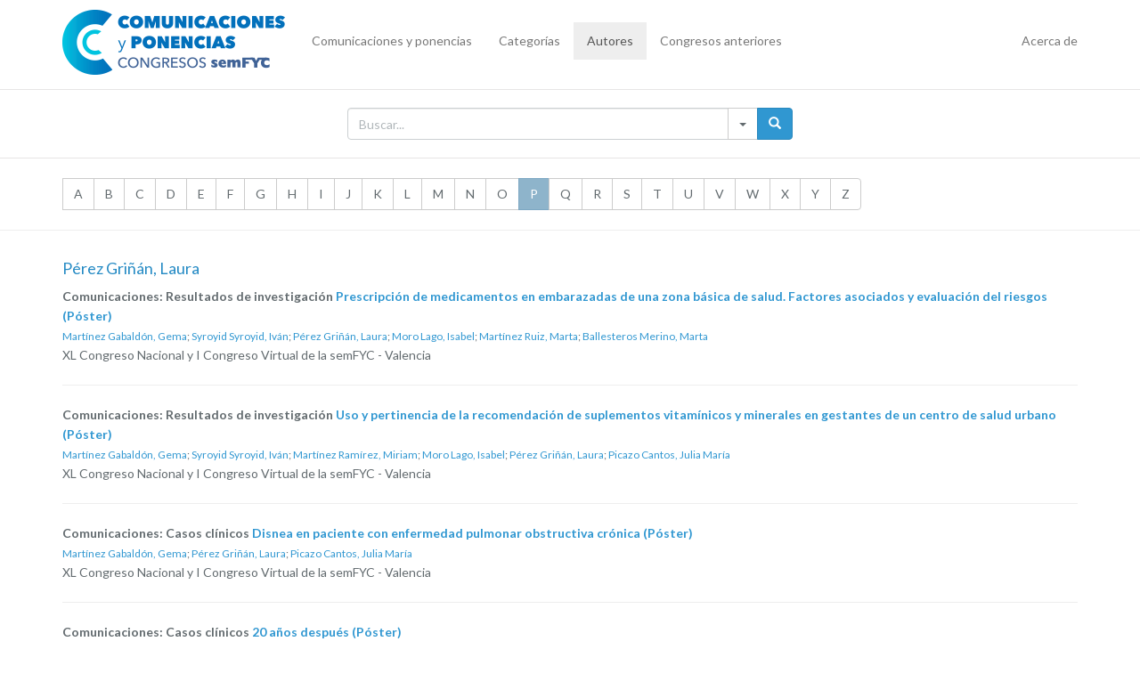

--- FILE ---
content_type: text/html; charset=UTF-8
request_url: https://comunicacionescongresosemfyc.com/autor/perez-grinan-laura
body_size: 4527
content:
<!DOCTYPE html>
<html lang="es">
<head>
	<meta charset="utf-8">
	<meta http-equiv="X-UA-Compatible" content="IE=edge">
	<meta name="viewport" content="width=device-width, initial-scale=1">

	<!-- CSRF Token -->
	<meta name="csrf-token" content="PiM2qLtbolNtaTcM1cIqMnHa9Iqp7iMyPVwBzRNI">

	
	<title>Comunicaciones y Congresos semFYC</title>

    
    <link href="https://comunicacionescongresosemfyc.com/plugins/bootstrap-3.4.1-dist/css/bootstrap.min.css" rel="stylesheet">

	<!-- Styles -->
	<link href="https://comunicacionescongresosemfyc.com/css/app.css" rel="stylesheet">

            <!-- Global site tag (gtag.js) - Google Analytics -->
        <script async src="https://www.googletagmanager.com/gtag/js?id=UA-75282341-1"></script>
        <script>
        window.dataLayer = window.dataLayer || [];
        function gtag(){dataLayer.push(arguments);}
        gtag('js', new Date());

        gtag('config', 'UA-75282341-1');
        </script>

        <!-- Umami Analytics -->
        <script defer src="https://umami.weareadn.dev/script.js" data-website-id="094c46a5-7ff8-4749-b8ef-3b2150337903"></script>
    
</head>
<body>
	<div id="app">
		<nav class="navbar navbar-default navbar-static-top">
			<div class="container">
				<div class="navbar-header">

					<!-- Collapsed Hamburger -->
					<button type="button" class="navbar-toggle collapsed" data-toggle="collapse" data-target="#app-navbar-collapse" aria-expanded="false">
						<span class="sr-only">Toggle Navigation</span>
						<span class="icon-bar"></span>
						<span class="icon-bar"></span>
						<span class="icon-bar"></span>
					</button>

					<!-- Branding Image -->
					<a class="navbar-brand" href="https://comunicacionescongresosemfyc.com">
						<img src='/img/logo-comunicaciones.png' />
					</a>
				</div>

				<div class="collapse navbar-collapse" id="app-navbar-collapse">
					<!-- Left Side Of Navbar -->
					<ul class="nav navbar-nav">
						<li ><a href='/comunicaciones'>Comunicaciones y ponencias</a></li>
						<li ><a href='/categorias'>Categorías</a></li>
						<li class="active"><a href='/autores'>Autores</a></li>
						<li ><a href='/anteriores'>Congresos anteriores</a></li>
					</ul>

					<!-- Right Side Of Navbar -->
					<ul class="nav navbar-nav navbar-right">
						<!-- Authentication Links -->
													<li ><a href='/acercade'>Acerca de</a></li>
							<!--<li><a href="https://comunicacionescongresosemfyc.com/adminloginadn">Login</a></li>
							<li><a href="https://comunicacionescongresosemfyc.com/register">Register</a></li>-->
											</ul>
				</div>
			</div>
		</nav>
		
			<div class="searchbox hidden-print">
	<div class="container">
		<div class="row">
			<div class="col-md-12">
				<div class="input-group" id="adv-search">
					<input type="text" class="form-control" id='js-txt' placeholder="Buscar..." value='' />
						<div class="input-group-btn">
							<div class="btn-group" role="group">
								<div class="dropdown dropdown-lg">
									<button type="button" class="btn btn-default dropdown-toggle"  data-toggle="dropdown" aria-expanded="false"><span class="caret"></span></button>

									<div class="dropdown-menu dropdown-menu-right" role="menu">
										<form class="form-horizontal" id='js-search-form' role="form" method='post' action='/buscar'>
											<input type='hidden' name='text' value="" />
											<input type="hidden" name="_token" value="PiM2qLtbolNtaTcM1cIqMnHa9Iqp7iMyPVwBzRNI" autocomplete="off">
											<div class="form-group">
												<label for="filter">Buscar por</label>
												<select class="form-control" name='kind'>
													<option  value="keyword" >Palabra clave</option>
													<option  value="contenido" selected>Contenido</option>
													<option  value="titulo">Título</option>
													<option  value="autor">Autor</option>
													<option  value="categoria">Categoría</option>
												</select>
											</div>
											<div class="form-group">
												<label for="contain">En la sección</label>
												<select class="form-control" name='seccion'>
													<option value="0" selected>Todas las secciones</option>
																											<option  value='13'>Mesas</option>
																											<option  value='6'>Actualizaciones</option>
																											<option  value='7'>Debates</option>
																											<option  value='15'>Casos clínicos</option>
																											<option  value='17'>Talleres en gran formato</option>
																											<option  value='18'>Habilidades en gran formato</option>
																											<option  value='11'>Actividades para Residentes / Jóvenes Médicos de Familia</option>
																											<option  value='4'>Aula docente</option>
																											<option  value='5'>Foro de investigación</option>
																											<option  value='12'>Congreso Clínico semFYC en Cardiovascular</option>
																											<option  value='8'>Actividades de programas y secciones semFYC</option>
																											<option  value='3'>Comunicaciones: Resultados de investigación</option>
																											<option  value='2'>Comunicaciones: Experiencias</option>
																											<option  value='9'>Comunicaciones: Casos clínicos</option>
																											<option  value='10'>Comunicaciones: Proyectos de investigación</option>
																											<option  value='16'>Comunicaciones: Experiencias docentes</option>
																											<option  value='19'>Comunicaciones gráficas</option>
																											<option  value='20'>Comunicaciones: Encuentro PACAP</option>
																											<option  value='21'>Póster</option>
																									</select>
											</div>
											<button type="submit" class="btn btn-primary"><span class="glyphicon glyphicon-search" aria-hidden="true"></span></button>
										</form>
									</div>
								</div>
								<button type="submit" id='js-send' class="btn btn-primary"><span class="glyphicon glyphicon-search" aria-hidden="true"></span></button>
							</div>
						</div>
				</div>
			</div>
		</div>
	</div>

</div>
		
		
<br>

<div class="container">
	<div class="row">
		<div class="col-md-12">
			<div class="btn-group">
								<a href='/autores/A' class='btn btn-default'>A</a>
								<a href='/autores/B' class='btn btn-default'>B</a>
								<a href='/autores/C' class='btn btn-default'>C</a>
								<a href='/autores/D' class='btn btn-default'>D</a>
								<a href='/autores/E' class='btn btn-default'>E</a>
								<a href='/autores/F' class='btn btn-default'>F</a>
								<a href='/autores/G' class='btn btn-default'>G</a>
								<a href='/autores/H' class='btn btn-default'>H</a>
								<a href='/autores/I' class='btn btn-default'>I</a>
								<a href='/autores/J' class='btn btn-default'>J</a>
								<a href='/autores/K' class='btn btn-default'>K</a>
								<a href='/autores/L' class='btn btn-default'>L</a>
								<a href='/autores/M' class='btn btn-default'>M</a>
								<a href='/autores/N' class='btn btn-default'>N</a>
								<a href='/autores/O' class='btn btn-default'>O</a>
								<a href='/autores/P' class='btn btn-info'>P</a>
								<a href='/autores/Q' class='btn btn-default'>Q</a>
								<a href='/autores/R' class='btn btn-default'>R</a>
								<a href='/autores/S' class='btn btn-default'>S</a>
								<a href='/autores/T' class='btn btn-default'>T</a>
								<a href='/autores/U' class='btn btn-default'>U</a>
								<a href='/autores/V' class='btn btn-default'>V</a>
								<a href='/autores/W' class='btn btn-default'>W</a>
								<a href='/autores/X' class='btn btn-default'>X</a>
								<a href='/autores/Y' class='btn btn-default'>Y</a>
								<a href='/autores/Z' class='btn btn-default'>Z</a>
							</div>
		</div>
	</div>
</div>

<hr>


	<div class="container">
		<div class="row">
			<div class="col-md-12">
				<h4>Pérez Griñán, Laura</h4>
				
															<div id='com_41141'>
	<b>Comunicaciones: Resultados de investigación 
		<a href='/comunicacion/prescripcion-de-medicamentos-en-embarazadas-de-una-zona-basica-de-salud-factores-asociados-y-evaluacion-del-riesgos-poster-7-2020'>Prescripción de medicamentos en embarazadas de una zona básica de salud. Factores asociados y evaluación del riesgos (Póster)</a>
	</b>

	<span class='hide'>COM Id: 41141 | CNG Id: 21</span>

	<br/>

	<small>
					<a href='/autor/martinez-gabaldon-gema'>Martínez Gabaldón, Gema</a>;
					<a href='/autor/syroyid-syroyid-ivan'>Syroyid Syroyid, Iván</a>;
					<a href='/autor/perez-grinan-laura'>Pérez Griñán, Laura</a>;
					<a href='/autor/moro-lago-isabel'>Moro Lago, Isabel</a>;
					<a href='/autor/martinez-ruiz-marta'>Martínez Ruiz, Marta</a>;
					<a href='/autor/ballesteros-merino-marta'>Ballesteros Merino, Marta</a>
			</small>

			<br/>
		XL Congreso Nacional y I Congreso Virtual de la semFYC - Valencia
	

</div>

<hr>																				<div id='com_41115'>
	<b>Comunicaciones: Resultados de investigación 
		<a href='/comunicacion/uso-y-pertinencia-de-la-recomendacion-de-suplementos-vitaminicos-y-minerales-en-gestantes-de-un-centro-de-salud-urbano-poster-7-2020'>Uso y pertinencia de la recomendación de suplementos vitamínicos y minerales en gestantes de un centro de salud urbano (Póster)</a>
	</b>

	<span class='hide'>COM Id: 41115 | CNG Id: 21</span>

	<br/>

	<small>
					<a href='/autor/martinez-gabaldon-gema'>Martínez Gabaldón, Gema</a>;
					<a href='/autor/syroyid-syroyid-ivan'>Syroyid Syroyid, Iván</a>;
					<a href='/autor/martinez-ramirez-miriam-1'>Martínez Ramírez, Miriam</a>;
					<a href='/autor/moro-lago-isabel'>Moro Lago, Isabel</a>;
					<a href='/autor/perez-grinan-laura'>Pérez Griñán, Laura</a>;
					<a href='/autor/picazo-cantos-julia-maria'>Picazo Cantos, Julia María</a>
			</small>

			<br/>
		XL Congreso Nacional y I Congreso Virtual de la semFYC - Valencia
	

</div>

<hr>																				<div id='com_40461'>
	<b>Comunicaciones: Casos clínicos 
		<a href='/comunicacion/disnea-en-paciente-con-enfermedad-pulmonar-obstructiva-cronica-poster-7-2020'>Disnea en paciente con enfermedad pulmonar obstructiva crónica (Póster)</a>
	</b>

	<span class='hide'>COM Id: 40461 | CNG Id: 21</span>

	<br/>

	<small>
					<a href='/autor/martinez-gabaldon-gema'>Martínez Gabaldón, Gema</a>;
					<a href='/autor/perez-grinan-laura'>Pérez Griñán, Laura</a>;
					<a href='/autor/picazo-cantos-julia-maria'>Picazo Cantos, Julia María</a>
			</small>

			<br/>
		XL Congreso Nacional y I Congreso Virtual de la semFYC - Valencia
	

</div>

<hr>																				<div id='com_40399'>
	<b>Comunicaciones: Casos clínicos 
		<a href='/comunicacion/20-anos-despues-poster-7-2020'>20 años después (Póster)</a>
	</b>

	<span class='hide'>COM Id: 40399 | CNG Id: 21</span>

	<br/>

	<small>
					<a href='/autor/syroyid-syroyid-ivan'>Syroyid Syroyid, Iván</a>;
					<a href='/autor/perez-grinan-laura'>Pérez Griñán, Laura</a>;
					<a href='/autor/moro-lago-isabel'>Moro Lago, Isabel</a>
			</small>

			<br/>
		XL Congreso Nacional y I Congreso Virtual de la semFYC - Valencia
	

</div>

<hr>																				<div id='com_27873'>
	<b>Comunicaciones: Casos clínicos 
		<a href='/comunicacion/disfonia-de-meses-de-evolucion-poster-5-2019'>Disfonía de meses de evolución (Póster)</a>
	</b>

	<span class='hide'>COM Id: 27873 | CNG Id: 15</span>

	<br/>

	<small>
					<a href='/autor/perez-grinan-laura'>Pérez Griñán, Laura</a>;
					<a href='/autor/garcia-mendoza-vaneza-alexandra'>García Mendoza, Vaneza Alexandra</a>;
					<a href='/autor/ballesteros-merino-marta'>Ballesteros Merino, Marta</a>
			</small>

			<br/>
		XXXIX Congreso de la semFYC - Málaga
	

</div>

<hr>																				<div id='com_27680'>
	<b>Comunicaciones: Casos clínicos 
		<a href='/comunicacion/parada-cardio-respiratoria-en-el-centro-de-salud-estamos-preparados-poster'>Parada cardio-respiratoria en el centro de salud. ¿Estamos preparados? (Póster)</a>
	</b>

	<span class='hide'>COM Id: 27680 | CNG Id: 15</span>

	<br/>

	<small>
					<a href='/autor/perez-de-castro-maria-inmaculada-4-2019'>Pérez de Castro, María Inmaculada</a>;
					<a href='/autor/garcia-mendoza-vaneza-alexandra'>García Mendoza, Vaneza Alexandra</a>;
					<a href='/autor/perez-grinan-laura'>Pérez Griñán, Laura</a>
			</small>

			<br/>
		XXXIX Congreso de la semFYC - Málaga
	

</div>

<hr>																				<div id='com_27610'>
	<b>Comunicaciones: Resultados de investigación 
		<a href='/comunicacion/prevalencia-registrada-y-adecuacion-del-diagnostico-en-personas-con-enfermedad-pulmonar-obstructiva-cronica-epoc-en-atencion-primaria-poster-5-2019'>Prevalencia registrada y adecuación del diagnóstico en personas con enfermedad pulmonar obstructiva crónica (EPOC) en Atención Primaria. (Póster)</a>
	</b>

	<span class='hide'>COM Id: 27610 | CNG Id: 15</span>

	<br/>

	<small>
					<a href='/autor/martinez-gabaldon-gema'>Martínez Gabaldón, Gema</a>;
					<a href='/autor/picazo-cantos-julia-maria'>Picazo Cantos, Julia María</a>;
					<a href='/autor/garcia-mendoza-vaneza-alexandra'>García Mendoza, Vaneza Alexandra</a>;
					<a href='/autor/perez-grinan-laura'>Pérez Griñán, Laura</a>;
					<a href='/autor/moro-lago-isabel'>Moro Lago, Isabel</a>;
					<a href='/autor/martinez-ruiz-marta'>Martínez Ruiz, Marta</a>
			</small>

			<br/>
		XXXIX Congreso de la semFYC - Málaga
	

</div>

<hr>																				<div id='com_18791'>
	<b>Comunicaciones: Casos clínicos 
		<a href='/comunicacion/ojos-que-ven-corazon-que-padece-poster-3-2019'>Ojos que ven, corazón que padece (Póster)</a>
	</b>

	<span class='hide'>COM Id: 18791 | CNG Id: 14</span>

	<br/>

	<small>
					<a href='/autor/martinez-gabaldon-gema'>Martínez Gabaldón, Gema</a>;
					<a href='/autor/perez-grinan-laura'>Pérez Griñán, Laura</a>;
					<a href='/autor/moro-lago-isabel'>Moro Lago, Isabel</a>
			</small>

			<br/>
		I Jornadas de Ecografía de la semFYC
	

</div>

<hr>																				<div id='com_18637'>
	<b>Comunicaciones: Resultados de investigación 
		<a href='/comunicacion/cumplimiento-de-las-cifras-objetivo-de-tension-arterial-recomendadas-por-las-guias-de-hta-eshesc-2018-en-hipertensos-mayores-de-80-anos-en-una-zona-basica-de-salud-oral'>Cumplimiento de las cifras objetivo de tensión arterial recomendadas por las guías de HTA ESH/ESC 2018 en hipertensos mayores de 80 años en una zona básica de salud (oral)</a>
	</b>

	<span class='hide'>COM Id: 18637 | CNG Id: 13</span>

	<br/>

	<small>
					<a href='/autor/martinez-gabaldon-gema'>Martínez Gabaldón, Gema</a>;
					<a href='/autor/garcia-mendoza-vaneza-alexandra'>García Mendoza, Vaneza Alexandra</a>;
					<a href='/autor/picazo-cantos-julia-maria'>Picazo Cantos, Julia María</a>;
					<a href='/autor/perez-grinan-laura'>Pérez Griñán, Laura</a>;
					<a href='/autor/moro-lago-isabel'>Moro Lago, Isabel</a>;
					<a href='/autor/tellez-lapeira-juan-manuel'>Téllez Lapeira, Juan Manuel</a>
			</small>

			<br/>
		XXII Jornadas de residentes y tutores de la semFYC - Santander
	

</div>

<hr>																				<div id='com_18641'>
	<b>Comunicaciones: Casos clínicos 
		<a href='/comunicacion/varon-de-44-anos-con-edemas-en-extremidades-inferiores-y-disnea-brusca-poster'>Varón de 44 años con edemas en extremidades inferiores y disnea brusca (póster)</a>
	</b>

	<span class='hide'>COM Id: 18641 | CNG Id: 13</span>

	<br/>

	<small>
					<a href='/autor/panos-martinez-maria'>Paños Martínez, María</a>;
					<a href='/autor/jimenez-ganado-maria-sagrario'>Jimenez Ganado, Maria Sagrario</a>;
					<a href='/autor/perez-grinan-laura'>Pérez Griñán, Laura</a>
			</small>

			<br/>
		XXII Jornadas de residentes y tutores de la semFYC - Santander
	

</div>

<hr>																				<div id='com_18555'>
	<b>Comunicaciones: Casos clínicos 
		<a href='/comunicacion/mujer-de-48-anos-con-aumento-del-perimetro-abdominal-y-amenorrea-oral-breve'>Mujer de 48 años con aumento del perímetro abdominal y amenorrea (oral breve)</a>
	</b>

	<span class='hide'>COM Id: 18555 | CNG Id: 13</span>

	<br/>

	<small>
					<a href='/autor/perez-grinan-laura'>Pérez Griñán, Laura</a>;
					<a href='/autor/garcia-mendoza-vaneza-alexandra'>García Mendoza, Vaneza Alexandra</a>;
					<a href='/autor/picazo-cantos-julia-maria'>Picazo Cantos, Julia María</a>
			</small>

			<br/>
		XXII Jornadas de residentes y tutores de la semFYC - Santander
	

</div>

<hr>																				<div id='com_15904'>
	<b>Comunicaciones: Casos clínicos 
		<a href='/comunicacion/dolor-lumbosacro-y-disuria-sospechando-y-resolviendo-en-atencion-primaria-oral'>Dolor lumbosacro y disuria. Sospechando y resolviendo en Atención Primaria (Oral)</a>
	</b>

	<span class='hide'>COM Id: 15904 | CNG Id: 11</span>

	<br/>

	<small>
					<a href='/autor/perez-grinan-laura'>Pérez Griñán, Laura</a>;
					<a href='/autor/moro-lago-isabel'>Moro Lago, Isabel</a>;
					<a href='/autor/martinez-ruiz-marta'>Martínez Ruiz, Marta</a>
			</small>

			<br/>
		XXXVIII Congreso de la semFYC – Barcelona
	

</div>

<hr>																				<div id='com_1830'>
	<b>Comunicaciones: Casos clínicos 
		<a href='/comunicacion/cuidadora-joven-deprimida-algo-mas-que-farmacos-en-atencion-primaria-poster'>Cuidadora joven deprimida. Algo más que fármacos en Atención Primaria (póster)</a>
	</b>

	<span class='hide'>COM Id: 1830 | CNG Id: 9</span>

	<br/>

	<small>
					<a href='/autor/perez-grinan-laura'>Pérez Griñán, Laura</a>;
					<a href='/autor/picazo-cantos-julia-maria'>Picazo Cantos, Julia María</a>;
					<a href='/autor/garcia-mendoza-vaneza-alexandra'>García Mendoza, Vaneza Alexandra</a>
			</small>

			<br/>
		XXXVII Congreso de la semFYC – Madrid
	

</div>

<hr>												</div>
		</div>
	</div>


	</div>

	<br>

	<style>
		.text-center{
		  text-align:center;
		}

		.text-right{
		  text-align:right;
		}

		.text-left{
		  text-align:left;
		}

		.footer-padding{
		 	padding-bottom: 20px;
		}
		.copyright{
			padding-top: 20px;
		}
		.design{
		  	padding-top: 20px !important;
		  }

		@media (max-width: 991px) {
		  	.footer-center {
		    	text-align:center !important;
		  	}
		  	.design{
		  		text-align:center !important;
		  	}
			.copyright{
				padding-top: 0px;
			}
		}
	</style>

	<div class="footer-bottom">
		<div class="container">
			<div class="row">
				<div class="col-md-2 footer-padding footer-center text-left">
					<img class='logo' src='/img/semfyc.svg' style="width: 150px";/>
				</div>
				<div class="col-md-6 footer-padding footer-center">
					<div class="copyright">
						© 2014-2026 Sociedad Española de Medicina de Familia y Comunitaria<br/>
						Diputació, 320 - 08009 Barcelona<br/>
						Tel. 93.317.03.33 | <a href='mailto:semfyc@semfyc.es'>semfyc@semfyc.es</a>		
					</div>
				</div>
				<div class="col-md-4 text-right footer-padding footer-center">
					<div class="design hidden-print">
						<a target="_blank" href="https://www.facebook.com/semFYC"><img alt='Facebook' class='rs' src='/img/ico-FB.png' /> </a>
						<a target="_blank" href="https://twitter.com/semfyc"><img alt='Twitter' class='rs' src='/img/ico-TW.png' /></a>
						<a target="_blank" href="https://www.youtube.com/user/semFYCtv"><img alt='Youtube' class='rs' src='/img/ico-YT.png' /></a>
						<a target="_blank" href="https://www.semfyc.es/actualidad/"><img alt='News' class='rs' src='/img/ico-NEWS.png' /></a>
						<br><br>
						<a href="/avisolegal">Aviso legal</a>
					</div>
				</div>
			</div>
		</div>
	</div>
	<!-- Scripts -->
    <!-- jQuery (necessary for Bootstrap's JavaScript plugins) -->
    <script src="https://comunicacionescongresosemfyc.com/plugins/jquery/jquery-3.7.1.min.js" ></script>

    
    <script src="https://comunicacionescongresosemfyc.com/plugins/bootstrap-3.4.1-dist/js/bootstrap.min.js"></script>
    

    
    <link rel="modulepreload" as="script" href="https://comunicacionescongresosemfyc.com/build/assets/app-BY5tlPir.js" /><script type="module" src="https://comunicacionescongresosemfyc.com/build/assets/app-BY5tlPir.js"></script>
<script>(function(){function c(){var b=a.contentDocument||a.contentWindow.document;if(b){var d=b.createElement('script');d.innerHTML="window.__CF$cv$params={r:'9c051c8a4f5e52f1',t:'MTc2ODgxMjkwOQ=='};var a=document.createElement('script');a.src='/cdn-cgi/challenge-platform/scripts/jsd/main.js';document.getElementsByTagName('head')[0].appendChild(a);";b.getElementsByTagName('head')[0].appendChild(d)}}if(document.body){var a=document.createElement('iframe');a.height=1;a.width=1;a.style.position='absolute';a.style.top=0;a.style.left=0;a.style.border='none';a.style.visibility='hidden';document.body.appendChild(a);if('loading'!==document.readyState)c();else if(window.addEventListener)document.addEventListener('DOMContentLoaded',c);else{var e=document.onreadystatechange||function(){};document.onreadystatechange=function(b){e(b);'loading'!==document.readyState&&(document.onreadystatechange=e,c())}}}})();</script></body>
</html>
